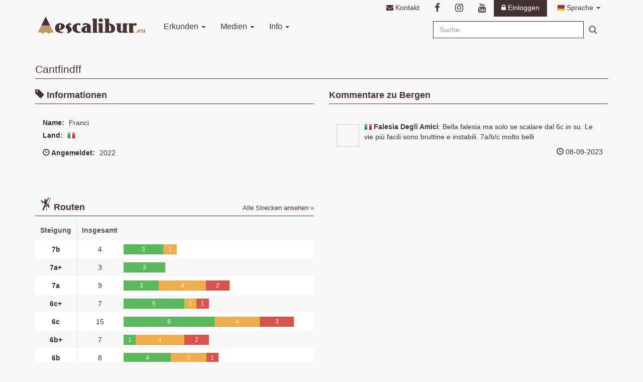

--- FILE ---
content_type: text/html; charset=UTF-8
request_url: https://www.escalibur.eu/de/user/profile/1986
body_size: 5711
content:
<!DOCTYPE html>
<html lang="de">
	<head>
		<meta charset="utf-8">
		<title>
			Cantfindff (Franci ) - Escalibur.eu
		</title>
		<meta name="description" content="Cantfindff  (Franci ), Profilinformationen, neueste Aufstiege, Bilder">
		<meta name="robots" content="all" />

<meta name="viewport" content="width=device-width, initial-scale=1.0, minimum-scale=1.0, maximum-scale=1.0, user-scalable=no">

<meta property="fb:admins" content="763213475" />
<meta property="fb:app_id" content="492637407442649" />

<meta name="theme-color" content="#473132">
<link rel="icon" href="/favicon.ico" type="image/x-icon" />



<link href="/aggregators/styles.css" rel="stylesheet" media="all" />

<script type="text/javascript" src="https://maps.googleapis.com/maps/api/js?key=AIzaSyCAn3wS6NdWorZ0KEFJVVvPQkItgCELrbo"></script>
<script type="text/javascript" src="/aggregators/jsbase/default/jquery.min.js"></script>
<script type="text/javascript" src="/aggregators/jsbase/default/jquery-ui.min.js"></script>
<script type="text/javascript" src="/aggregators/jscripts.js"></script>
<!--[if lte IE 9]>
	<script src="/aggregators/jsbase/default/html5shiv.min.js"></script>
	<script src="/aggregators/jsbase/default/respond.min.js"></script>
<![endif]-->

<link rel="alternate" hreflang="it" href="https://www.escalibur.eu/it/user/profile/1986" />
<link rel="alternate" hreflang="es" href="https://www.escalibur.eu/es/user/profile/1986" />
<link rel="alternate" hreflang="fr" href="https://www.escalibur.eu/fr/user/profile/1986" />
<link rel="alternate" hreflang="de" href="https://www.escalibur.eu/de/user/profile/1986" />
<link rel="alternate" hreflang="en" href="https://www.escalibur.eu/en/user/profile/1986" />
<link rel="alternate" hreflang="ca-ES" href="https://www.escalibur.eu/cat/user/profile/1986" />

<meta name="google-site-verification" content="2UUqdvNIiaQQ3eQPwTPUAIsZ-ccWff-UE2F8uJDYi-I" />
	</head>
	<body>
		<div class="container">
	<div class="pull-right">
		<ul class="nav navbar-right top-nav">
			<li class="hidden-xs"><a href="https://www.escalibur.eu/de/contact" title="Kontakt"><i class="fa fa-envelope"></i> Kontakt</a></li>
			<li><a href="https://www.facebook.com/escalibur.eu/"><i class="fa fa-lg fa-facebook"></i></a></li>
			<li><a href="https://instagram.com/escalibur.eu/"><i class="fa fa-lg fa-instagram"></i></a></li>
			<li><a href="https://www.youtube.com/@escaliburclimb"><i class="fa fa-lg fa-youtube"></i></a></li>
						<li class="first sb-close hidden-xs"><a class="login-btn" rel="nofollow" href="https://www.escalibur.eu/de/auth/login"><i class="fa fa-lock"></i> Einloggen</a></li>
						<li class="dropdown">
				<a href="javascript:void(0);" class="dropdown-toggle" data-toggle="dropdown"><i class="flag flag-de" style="margin-left:5px;" ></i> Sprache <b class="caret"></b></a>
				<ul class="dropdown-menu">
										<li class="indent-1 sb-close sb-toggable sb-lang"><a href="https://www.escalibur.eu/it/user/profile/1986" title="Italiano"><i class="flag flag-it" alt="Italiano" title="Italiano" ></i> Italiano</a></li>
															<li class="indent-1 sb-close sb-toggable sb-lang"><a href="https://www.escalibur.eu/es/user/profile/1986" title="Español"><i class="flag flag-es" alt="Español" title="Español" ></i> Español</a></li>
															<li class="indent-1 sb-close sb-toggable sb-lang"><a href="https://www.escalibur.eu/en/user/profile/1986" title="English"><i class="flag flag-en" alt=" English" title=" English" ></i> English</a></li>
															<li class="indent-1 sb-close sb-toggable sb-lang"><a href="https://www.escalibur.eu/cat/user/profile/1986" title="Català"><i class="flag flag-cat" alt="Català" title="Català" ></i> Català</a></li>
															<li class="indent-1 sb-close sb-toggable sb-lang"><a href="https://www.escalibur.eu/fr/user/profile/1986" title="Français"><i class="flag flag-fr" alt="Français" title="Français" ></i> Français</a></li>
														</ul>
			</li>
		</ul>
	</div>
</div>
<nav class="navbar navbar-default">
	<div class="container">
		<div class="navbar-header">
			<button type="button" class="navbar-toggle collapsed" data-toggle="collapse" data-target="#navbar" aria-expanded="false" aria-controls="navbar">
			<span class="sr-only">Menu</span>
			<span class="icon-bar"></span>
			<span class="icon-bar"></span>
			<span class="icon-bar"></span>
			</button>
			<a class="navbar-brand" href="https://www.escalibur.eu/de" title="Escalibur.eu">
				<img class="img-responsive" src="/img/logo-escalibur-s.png" alt="Escalibur.eu" />
			</a>
		</div>
		<div id="navbar" class="collapse navbar-collapse">
			<ul class="nav navbar-nav">
								<li class="first sb-close visible-xs"><a class="login-btn" rel="nofollow" href="https://www.escalibur.eu/de/auth/login" title="Einloggen"><i class="fa fa-lock"></i> Einloggen</a></li>
								<li class="dropdown">
					<a href="#esplora" class="dropdown-toggle" data-toggle="dropdown" role="button" aria-haspopup="true" aria-expanded="false">Erkunden <span class="caret"></span></a>
					<ul class="dropdown-menu">
						<li><a href="https://www.escalibur.eu/de/world" title="Berge"><i class="fa fa-map"></i> Berge</a></li>
						<li><a href="https://www.escalibur.eu/de/browse/routes" title="Sportstrecken"><i class="icon-routes"></i>Sportstrecken</a></li>
						<li><a href="https://www.escalibur.eu/de/browse/blocs" title="Boulder"><i class="icon-blocks"></i> Boulder</a></li>
						<li><a href="https://www.escalibur.eu/de/browse/multipitches" title="Mehrseillängen"><i class="icon-multipitch"></i>Mehrseillängen</a></li>
						<li><a href="https://www.escalibur.eu/de/browse/users" title="Benutzer"><i class="fa fa-user"></i> Benutzer</a></li>
						<li><a href="https://www.escalibur.eu/de/activities" title="Aktivitäten"><i class="fa fa-bullhorn"></i> Aktivitäten</a></li>
					</ul>
				</li>
				<li class="dropdown">
					<a href="#media" class="dropdown-toggle" data-toggle="dropdown" role="button" aria-haspopup="true" aria-expanded="false">Medien <span class="caret"></span></a>
					<ul class="dropdown-menu">
						<li><a href="https://www.escalibur.eu/de/reports" title="Artikel"><i class="fa fa-file-text-o"></i> Artikel</a></li>
						<li><a href="https://www.escalibur.eu/de/pictures" title="Bilder"><i class="fa fa-file-image-o"></i> Bilder</a></li>
						<li><a href="https://www.escalibur.eu/de/videos" title="Videos"><i class="fa fa-file-video-o"></i> Videos</a></li>
					</ul>
				</li>
				<li class="dropdown">
					<a href="#info" class="dropdown-toggle" data-toggle="dropdown" role="button" aria-haspopup="true" aria-expanded="false">Info <span class="caret"></span></a>
					<ul class="dropdown-menu">
						<li><a href="https://www.escalibur.eu/de/faq" title="FAQ"><i class="fa fa-question-circle"></i> FAQ</a></li>
						<li><a href="https://www.escalibur.eu/de/about" title="Wie funktioniert es?"><i class="fa fa-info-circle"></i> Wie funktioniert es?</a></li>
						<li><a href="https://www.escalibur.eu/de/policy" title="Geschäftsbedingungen"><i class="fa fa-info-circle"></i> Geschäftsbedingungen</a></li>
						<li><a href="https://www.escalibur.eu/de/privacy" title="Privacy Policy"><i class="fa fa-file-text"></i> Privacy Policy</a></li>

					</ul>
				</li>
				<li class="visible-xs"><a href="https://www.escalibur.eu/de/contact" title="Kontakt"><i class="fa fa-envelope"></i> Kontakt</a></li>
			</ul>
			<div class="navbar-right">
				<form class="navbar-form" role="search" action="https://www.escalibur.eu/de/search">
					<div class="form-group">
						<input type="text" class="form-control" name="query" id="searcher-header" placeholder="Suche">
					</div>
					<button type="submit" class="btn btn-lg btn-link btn-mobile"><i class="fa fa-search"></i></button>
				</form>
			</div>
		</div>
	</div>
</nav>
		<div id="sb-site">
			<div class="container">
				<div class="row">
					<div class="col-xs-12">
											</div>
				</div>
				<div class="title1">
					<div class="row">
						<div class="col-sm-8">
							<h1>Cantfindff</h1>
													</div>
						<div class="col-sm-4">
													</div>
					</div>
				</div>
				<div class="row" >
					<div class="col-md-6">
						<h2 class="title2"><i class="glyphicon glyphicon-tag"></i> Informationen</h2>
						<div class="box1 list-labels">
							<ul class="list-unstyled span3">
																<li>
									<label>Name:</label>
									Franci								</li>
																																<li>
									<label>Land:</label>
									<span  title="Italien" class="flag flag-it"></span>								</li>
																							</ul>
							<ul class="list-unstyled span3">
																								<li>
									<label><i class="glyphicon glyphicon-time"></i> Angemeldet:</label>
									2022								</li>
																															</ul>
							<br class="clear">
													</div>
						<!-- end box1 -->
																		<h2 class="title2"><i class="icon-routes"></i> Routen<a href="https://www.escalibur.eu/de/user/routes/1986" class="title2-right title-align">Alle Strecken ansehen &raquo;</a></h2>
						<div class="table-responsive">
							<table class="table table-grid table-striped ">
								<thead>
									<tr>
										<th width="15%">Steigung</th>
										<th width="15%">Insgesamt</th>
										<th width="70%">&nbsp;</th>
									</tr>
								</thead>
								<tbody>
																		<tr data-href="https://www.escalibur.eu/de/user/rp_grid/1986/18" data-toggle="modal" data-target="#modal-ajax">
										<td><strong>7b</strong></td>
										<td>4</td>
										<td class="grade-progress-bar-holder">
																						<div class="progress">
												<div class="progress-bar progress-bar-success" role="progressbar" style="width:21%" title="Rotpunkt: 3">3</div>
												<div class="progress-bar progress-bar-warning" role="progressbar" style="width:7%" title="Flash: 1">1</div>
												<div class="progress-bar progress-bar-danger" role="progressbar" style="width:0%" title="On-Sight: 0"></div>
											</div>
										</td>
									</tr>
																		<tr data-href="https://www.escalibur.eu/de/user/rp_grid/1986/17" data-toggle="modal" data-target="#modal-ajax">
										<td><strong>7a+</strong></td>
										<td>3</td>
										<td class="grade-progress-bar-holder">
																						<div class="progress">
												<div class="progress-bar progress-bar-success" role="progressbar" style="width:22%" title="Rotpunkt: 3">3</div>
												<div class="progress-bar progress-bar-warning" role="progressbar" style="width:0%" title="Flash: 0"></div>
												<div class="progress-bar progress-bar-danger" role="progressbar" style="width:0%" title="On-Sight: 0"></div>
											</div>
										</td>
									</tr>
																		<tr data-href="https://www.escalibur.eu/de/user/rp_grid/1986/16" data-toggle="modal" data-target="#modal-ajax">
										<td><strong>7a</strong></td>
										<td>9</td>
										<td class="grade-progress-bar-holder">
																						<div class="progress">
												<div class="progress-bar progress-bar-success" role="progressbar" style="width:18.67%" title="Rotpunkt: 3">3</div>
												<div class="progress-bar progress-bar-warning" role="progressbar" style="width:24.89%" title="Flash: 4">4</div>
												<div class="progress-bar progress-bar-danger" role="progressbar" style="width:12.44%" title="On-Sight: 2">2</div>
											</div>
										</td>
									</tr>
																		<tr data-href="https://www.escalibur.eu/de/user/rp_grid/1986/15" data-toggle="modal" data-target="#modal-ajax">
										<td><strong>6c+</strong></td>
										<td>7</td>
										<td class="grade-progress-bar-holder">
																						<div class="progress">
												<div class="progress-bar progress-bar-success" role="progressbar" style="width:32.14%" title="Rotpunkt: 5">5</div>
												<div class="progress-bar progress-bar-warning" role="progressbar" style="width:6.43%" title="Flash: 1">1</div>
												<div class="progress-bar progress-bar-danger" role="progressbar" style="width:6.43%" title="On-Sight: 1">1</div>
											</div>
										</td>
									</tr>
																		<tr data-href="https://www.escalibur.eu/de/user/rp_grid/1986/14" data-toggle="modal" data-target="#modal-ajax">
										<td><strong>6c</strong></td>
										<td>15</td>
										<td class="grade-progress-bar-holder">
																						<div class="progress">
												<div class="progress-bar progress-bar-success" role="progressbar" style="width:48%" title="Rotpunkt: 8">8</div>
												<div class="progress-bar progress-bar-warning" role="progressbar" style="width:24%" title="Flash: 4">4</div>
												<div class="progress-bar progress-bar-danger" role="progressbar" style="width:18%" title="On-Sight: 3">3</div>
											</div>
										</td>
									</tr>
																		<tr data-href="https://www.escalibur.eu/de/user/rp_grid/1986/13" data-toggle="modal" data-target="#modal-ajax">
										<td><strong>6b+</strong></td>
										<td>7</td>
										<td class="grade-progress-bar-holder">
																						<div class="progress">
												<div class="progress-bar progress-bar-success" role="progressbar" style="width:6.43%" title="Rotpunkt: 1">1</div>
												<div class="progress-bar progress-bar-warning" role="progressbar" style="width:25.71%" title="Flash: 4">4</div>
												<div class="progress-bar progress-bar-danger" role="progressbar" style="width:12.86%" title="On-Sight: 2">2</div>
											</div>
										</td>
									</tr>
																		<tr data-href="https://www.escalibur.eu/de/user/rp_grid/1986/12" data-toggle="modal" data-target="#modal-ajax">
										<td><strong>6b</strong></td>
										<td>8</td>
										<td class="grade-progress-bar-holder">
																						<div class="progress">
												<div class="progress-bar progress-bar-success" role="progressbar" style="width:25%" title="Rotpunkt: 4">4</div>
												<div class="progress-bar progress-bar-warning" role="progressbar" style="width:18.75%" title="Flash: 3">3</div>
												<div class="progress-bar progress-bar-danger" role="progressbar" style="width:6.25%" title="On-Sight: 1">1</div>
											</div>
										</td>
									</tr>
																		<tr data-href="https://www.escalibur.eu/de/user/rp_grid/1986/11" data-toggle="modal" data-target="#modal-ajax">
										<td><strong>6a+</strong></td>
										<td>1</td>
										<td class="grade-progress-bar-holder">
																						<div class="progress">
												<div class="progress-bar progress-bar-success" role="progressbar" style="width:11%" title="Rotpunkt: 1">1</div>
												<div class="progress-bar progress-bar-warning" role="progressbar" style="width:0%" title="Flash: 0"></div>
												<div class="progress-bar progress-bar-danger" role="progressbar" style="width:0%" title="On-Sight: 0"></div>
											</div>
										</td>
									</tr>
																		<tr data-href="https://www.escalibur.eu/de/user/rp_grid/1986/10" data-toggle="modal" data-target="#modal-ajax">
										<td><strong>6a</strong></td>
										<td>2</td>
										<td class="grade-progress-bar-holder">
																						<div class="progress">
												<div class="progress-bar progress-bar-success" role="progressbar" style="width:0%" title="Rotpunkt: 0"></div>
												<div class="progress-bar progress-bar-warning" role="progressbar" style="width:0%" title="Flash: 0"></div>
												<div class="progress-bar progress-bar-danger" role="progressbar" style="width:16%" title="On-Sight: 2">2</div>
											</div>
										</td>
									</tr>
																	</tbody>
							</table>
						</div>
																		<h2 class="title2"><i class="icon-blocks"></i> Boulder <a href="https://www.escalibur.eu/de/user/blocs/1986" class="title2-right title-align">Alle Boulder ansehen &raquo;</a></h2>
						<div class="table-responsive">
							<table class="table table-grid table-striped ">
								<thead>
									<tr>
										<th width="15%">Steigung</th>
										<th width="15%">Insgesamt</th>
										<th width="70%">&nbsp;</th>
									</tr>
								</thead>
								<tbody>
																		<tr data-href="https://www.escalibur.eu/de/user/bloc_grid/1986/7a" data-toggle="modal" data-target="#modal-ajax">
										<td><strong>7A</strong></td>
										<td>1</td>
										<td class="grade-progress-bar-holder">
																						<div class="progress">
												<div class="progress-bar progress-bar-warning" role="progressbar" style="width:0%" title="Flash: 0"></div>
												<div class="progress-bar progress-bar-success" role="progressbar" style="width:90%" title="Rotpunkt: 1">1</div>
											</div>
										</td>
									</tr>
																	</tbody>
							</table>
						</div>
											</div>
					<!-- end left column -->
					<div class="col-md-6">
						<!-- right column -->
																		<h2 class="title2">Kommentare zu Bergen</h2>
						<div class="box1">
							<ul class="list-unstyled comments" >
																<li >
									<div class="comment">
																														<div class="avatar">
				<a href="https://www.escalibur.eu/de/klettern/falesia-degli-amici/1974" title="Falesia Degli Amici">
					<span style="background-image:url('https://images.escalibur.eu/87/46_s.jpg')">&nbsp;</span>
				</a>
			</div>										<span  title="Italien" class="flag flag-it"></span>										<a class="solid" href="https://www.escalibur.eu/de/klettern/falesia-degli-amici/1974">Falesia Degli Amici</a>:
																				Bella falesia ma solo se scalare dal 6c in su. Le vie più facili sono bruttine e instabili. 7a/b/c molto belli									</div>
									<p class="date"><i class="glyphicon glyphicon-time"></i> 08-09-2023</p>
								</li>
																							</ul>
							<br class="clear">
						</div>
						<!-- end comments -->
											</div>
					<!-- end right column -->
				</div>
				<!-- end row -->
				<div class="row">
					<div class="col-xs-12">
												<h2 class="title2">
							<i class="glyphicon glyphicon-bell"></i> Die neuesten Aufstiege							<a href="https://www.escalibur.eu/de/user/routes/1986" class="title2-right">Alle Strecken ansehen &raquo;</a>
						</h2>
						<table class="flex-table">
							<tbody>
																<tr class="flex-table-row">
									<td class="flex-table-item">
										<i class="glyphicon glyphicon-time"></i> 19-10-2025										<div class="visible-xs">
											<span title="Rotpunkt" class="badge badge-rp-diff-rp">7a+</span> 											<span>2º</span>										</div>
									</td>
									<td class="flex-table-item">
										<div>
											-										</div>
										<div class="rpnh-hold"><a class="rpnh-name" href="https://www.escalibur.eu/de/rp/148298" title="Rosaly va a far la spesa">Rosaly va a far la spesa</a><div class="rpnh-meta"> <i class="glyphicon glyphicon-comment popover-ajax" data-load="https://www.escalibur.eu/de/rp/comment/148298" ></i><span class="ajax-load" data-href="https://www.escalibur.eu/de/rp/comments/148298" ></span></div></div>																			</td>
									<td class="flex-table-item">
										<span  title="Italien" class="flag flag-it"></span>										<a href="https://www.escalibur.eu/de/klettern/falesia-dimenticata/1951" title="Falesia Dimenticata" >Falesia Dimenticata</a>										<span class="sector-container">
										<small></small>
										</span>
									</td>
									<td class="flex-table-item hidden-xs">
										<span title="Rotpunkt" class="badge badge-rp-diff-rp">7a+</span> 										<span>2º</span>									</td>
								</tr>
																<tr class="flex-table-row">
									<td class="flex-table-item">
										<i class="glyphicon glyphicon-time"></i> 16-02-2025										<div class="visible-xs">
											<span title="Flash" class="badge badge-rp-diff-f">6b+</span> <i class="fa fa-leaf text-success" title="Soft"></i>																					</div>
									</td>
									<td class="flex-table-item">
										<div>
											<i class='glyphicon glyphicon-star rating-star'></i><i class='glyphicon glyphicon-star rating-star'></i><i class='glyphicon glyphicon-star rating-star'></i><i class='glyphicon glyphicon-star rating-star'></i><i class='glyphicon glyphicon-star rating-star'></i>										</div>
										<div class="rpnh-hold"><a class="rpnh-name" href="https://www.escalibur.eu/de/rp/138593" title="Sottovuotospinto">Sottovuotospinto</a><div class="rpnh-meta"> <i class="glyphicon glyphicon-comment popover-ajax" data-load="https://www.escalibur.eu/de/rp/comment/138593" ></i><span class="ajax-load" data-href="https://www.escalibur.eu/de/rp/comments/138593" ></span></div></div>																			</td>
									<td class="flex-table-item">
										<span  title="Italien" class="flag flag-it"></span>										<a href="https://www.escalibur.eu/de/klettern/campore/1057" title="Campore" >Campore</a>										<span class="sector-container">
										<small></small>
										</span>
									</td>
									<td class="flex-table-item hidden-xs">
										<span title="Flash" class="badge badge-rp-diff-f">6b+</span> <i class="fa fa-leaf text-success" title="Soft"></i>																			</td>
								</tr>
																<tr class="flex-table-row">
									<td class="flex-table-item">
										<i class="glyphicon glyphicon-time"></i> 08-05-2024										<div class="visible-xs">
											<span title="On-Sight" class="badge badge-rp-diff-os">6b</span> 																					</div>
									</td>
									<td class="flex-table-item">
										<div>
											<i class='glyphicon glyphicon-star rating-star'></i><i class='glyphicon glyphicon-star rating-star'></i><i class='glyphicon glyphicon-star rating-star'></i>										</div>
										<div class="rpnh-hold"><a class="rpnh-name" href="https://www.escalibur.eu/de/rp/128276" title="Taxi driver">Taxi driver</a><div class="rpnh-meta"> <i class="glyphicon glyphicon-comment popover-ajax" data-load="https://www.escalibur.eu/de/rp/comment/128276" ></i><span class="ajax-load" data-href="https://www.escalibur.eu/de/rp/comments/128276" ></span></div></div>																			</td>
									<td class="flex-table-item">
										<span  title="Italien" class="flag flag-it"></span>										<a href="https://www.escalibur.eu/de/klettern/cala-del-sasso/2172" title="Calà Del Sasso" >Calà Del Sasso</a>										<span class="sector-container">
										<small></small>
										</span>
									</td>
									<td class="flex-table-item hidden-xs">
										<span title="On-Sight" class="badge badge-rp-diff-os">6b</span> 																			</td>
								</tr>
															</tbody>
						</table>
						<hr>
																	</div>
				</div>
								<div class="row margin-top-bottom">
					<div class="col-xs-12">
						<h2 class="title2">
							<i class="fa fa-map"></i> Die am meisten besuchten Berge						</h2>
					</div>
				</div>
				<div class="row">
					<div class="col-lg-6">
						<strong><i class="fa fa-calendar-o"></i> Insgesamt</strong>
						<div class="last-crags-box crags-page">
																					<div class="single-item">
								<div class="row">
									<div class="col-md-8">
										<p>
											<span  title="Italien" class="flag flag-it"></span>											<a href="https://www.escalibur.eu/de/klettern/covolo/59" title="Covolo" >Covolo</a>																						<i class="glyphicon glyphicon-map-marker"></i>
																					</p>
									</div>
									<div class="col-md-4">
										<a href="javascript:void(0);" data-href="https://www.escalibur.eu/de/crag/rp_user/59/1986" data-toggle="modal" data-target="#modal-ajax" >
										(8 Routen)
										</a>
									</div>
								</div>
																<a href="https://www.escalibur.eu/de/klettern/covolo/59">
								<img class="img-cover" style="height:222px!important" src="https://images.escalibur.eu/62/2_b.jpg" alt="Covolo" />
								</a>
															</div>
																					<div class="single-item">
								<div class="row">
									<div class="col-md-8">
										<p>
											<span  title="Italien" class="flag flag-it"></span>											<a href="https://www.escalibur.eu/de/klettern/castel-madruzzo/1832" title="Castel Madruzzo" >Castel Madruzzo</a>																						<i class="glyphicon glyphicon-map-marker"></i>
																					</p>
									</div>
									<div class="col-md-4">
										<a href="javascript:void(0);" data-href="https://www.escalibur.eu/de/crag/rp_user/1832/1986" data-toggle="modal" data-target="#modal-ajax" >
										(5 Routen)
										</a>
									</div>
								</div>
																<a href="https://www.escalibur.eu/de/klettern/castel-madruzzo/1832">
								<img class="img-cover" style="height:222px!important" src="https://images.escalibur.eu/75/73_b.jpg" alt="Castel Madruzzo" />
								</a>
															</div>
																					<div class="single-item">
								<div class="row">
									<div class="col-md-8">
										<p>
											<span  title="Italien" class="flag flag-it"></span>											<a href="https://www.escalibur.eu/de/klettern/ceredo-new/2109" title="Ceredo New" >Ceredo New</a>																						<i class="glyphicon glyphicon-map-marker"></i>
																					</p>
									</div>
									<div class="col-md-4">
										<a href="javascript:void(0);" data-href="https://www.escalibur.eu/de/crag/rp_user/2109/1986" data-toggle="modal" data-target="#modal-ajax" >
										(4 Routen)
										</a>
									</div>
								</div>
																<a href="https://www.escalibur.eu/de/klettern/ceredo-new/2109">
								<img class="img-cover" style="height:222px!important" src="https://images.escalibur.eu/63/93_b.jpg" alt="Ceredo New" />
								</a>
															</div>
																					<div class="single-item">
								<div class="row">
									<div class="col-md-8">
										<p>
											<span  title="Italien" class="flag flag-it"></span>											<a href="https://www.escalibur.eu/de/klettern/zugna/2193" title="Zugna" >Zugna</a>																						<i class="glyphicon glyphicon-map-marker"></i>
																					</p>
									</div>
									<div class="col-md-4">
										<a href="javascript:void(0);" data-href="https://www.escalibur.eu/de/crag/rp_user/2193/1986" data-toggle="modal" data-target="#modal-ajax" >
										(3 Routen)
										</a>
									</div>
								</div>
																<a href="https://www.escalibur.eu/de/klettern/zugna/2193">
								<img class="img-cover" style="height:222px!important" src="/img/fs_placeholder_small.jpg" alt="Zugna" />
								</a>
															</div>
													</div>
					</div>
					<div class="col-md-6">
											</div>
				</div>
				<div class="row margin-top-bottom">
										</div>
				</div>
			</div>
					</div>
		<!-- end container -->
		</div>
		<!-- /sb-site -->
		<footer>
   <div class="container">
      <div class="row">
         <div class="col-sm-4">
            <div class="row">
               <div class="col-lg-6 text-center">
								 <span>&copy; escalibur.eu <small>2026</small></span>
               </div>
               <div class="col-lg-6 text-center">
                  <a href="https://www.escalibur.eu/de/privacy" title="privacy policy"><i class="fa fa-file-text"></i> Privacy policy</a>
               </div>
            </div>
         </div>
         <div class="col-sm-4">
					 <div class="row">
					 	<div class="col-lg-6 text-center">
							<a href="https://www.escalibur.eu/de/contact" title="Kontakt"><i class="fa fa-envelope"></i> Kontakt</a>
					 	</div>
						<div class="col-lg-6 text-center">
							<a href="https://www.escalibur.eu/de/policy" title="Geschäftsbedingungen"><i class="fa fa-info-circle"></i> Geschäftsbedingungen</a>
						</div>
					 </div>
         </div>
         <div class="col-sm-4">
            <div class="row">
               <div class="col-lg-6 text-center">
                  <div class="row">
                     <div class="col-xs-4 text-center">
											 <a href="https://www.facebook.com/escalibur.eu/"><i class="fa fa-lg fa-facebook"></i></a>
                     </div>
                     <div class="col-xs-4 text-center">
											 <a href="https://instagram.com/escalibur.eu/"><i class="fa fa-lg fa-instagram"></i></a>
                     </div>
                     <div class="col-xs-4 text-center">
                        <a href="https://www.youtube.com/@escaliburclimb"><i class="fa fa-lg fa-youtube"></i></a>
                     </div>
                  </div>
               </div>
               <div class="col-lg-6 text-center">
                  <img class="responsive" src="/img/logo_small.png" alt="Escalibur.eu" width="100px;">
               </div>
            </div>
				 </div>
				<div class="col">
						<div><p class="text-center"><a href="https://www.bitname.it" title="Sponsored by bitName">www.bitname.it</a></p></div>
				</div>
      </div>
   </div>
</footer>
		<div id="blueimp-gallery" class="blueimp-gallery blueimp-gallery-controls" data-use-bootstrap-modal="false" >
    <!-- The container for the modal slides -->
    <div class="slides"></div>
    <!-- Controls for the borderless lightbox -->
    <h3 class="title"></h3>
    <a class="prev">‹</a>
    <a class="next">›</a>
    <a class="close">×</a>
    <a class="play-pause"></a>
    <ol class="indicator"></ol>
</div>		<script type="text/javascript">
			function extra_onload_function(){
				transition_bars();
			}
		</script>
		<!-- modal -->
<div class="modal fade" id="modal-ajax" style="display:none;" tabindex="-1" role="dialog" aria-labelledby="modal window" ></div>
<script type="text/javascript">
$(document).ready(function () {

	//alert('onload_function');
	
	activate_popovers();

	//flash message
	$('#global-notification').fadeIn(2000).delay(3000).fadeOut(2000);

	activate_modals();
	activate_comment_tips();
	
	//carousel
	$('.carousel').carousel({interval: 7000});

	//loading autocomplete for header searcher
	load_autocomplete("https://www.escalibur.eu/de/json/searcher_header", "#searcher-header", true);
	load_autocomplete("https://www.escalibur.eu/de/json/searcher_header", "#home-searcher-header", true);

	if(!is_touch_device()){
		$('.table .icon-follow').css('visibility','hidden');
	}

	if (typeof extra_onload_function == 'function') {
		//alert('extra onload_function'); 
		extra_onload_function(); 
	}
});

</script>

<!-- Global site tag (gtag.js) - Google Analytics -->
<script async src="https://www.googletagmanager.com/gtag/js?id=UA-1917627-2"></script>
<script>
  window.dataLayer = window.dataLayer || [];
  function gtag(){dataLayer.push(arguments);}
  gtag('js', new Date());

  gtag('config', 'UA-1917627-2', { 'anonymize_ip': true });
</script>

	<script defer src="https://static.cloudflareinsights.com/beacon.min.js/vcd15cbe7772f49c399c6a5babf22c1241717689176015" integrity="sha512-ZpsOmlRQV6y907TI0dKBHq9Md29nnaEIPlkf84rnaERnq6zvWvPUqr2ft8M1aS28oN72PdrCzSjY4U6VaAw1EQ==" data-cf-beacon='{"version":"2024.11.0","token":"ababb9a0e8e84854b5bf2232a8fb73d9","r":1,"server_timing":{"name":{"cfCacheStatus":true,"cfEdge":true,"cfExtPri":true,"cfL4":true,"cfOrigin":true,"cfSpeedBrain":true},"location_startswith":null}}' crossorigin="anonymous"></script>
</body>
</html>
